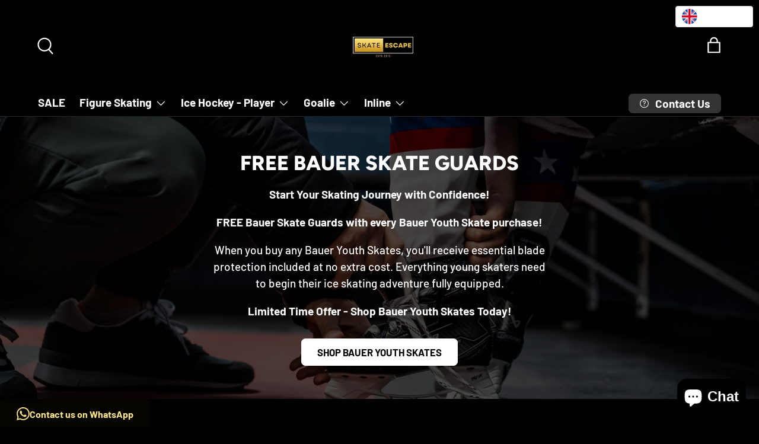

--- FILE ---
content_type: text/css
request_url: https://skateescape.co.uk/cdn/shop/t/25/assets/testimonials.css?v=75862869701512392651763040385
body_size: -264
content:
@charset "UTF-8";.testimonials{--ctrl-space: calc(12 * var(--space-unit))}.section:not(.section--padded) .testimonials{--ctrl-bottom: -19px}.testimonials .slideshow-nav__btn:hover{color:rgba(var(--bg-color))}.testimonials .testimonials__slide--no-padding{padding-bottom:0}.testimonial__quote--with-mark:before{content:"\201c";display:block;margin:.1em 0 -.3em;color:rgba(var(--text-color)/.2);font-size:max(3.2em,96px);font-weight:700;line-height:.6}.testimonial__author-image{width:48px;border-radius:50%}.testimonial__author-image+.testimonial__author-text{margin-inline-start:calc(4 * var(--space-unit))}.testimonial-stars{margin-top:.95em}.testimonial-stars .rating__stars{--star-color: var(--text-color);letter-spacing:2px}.testimonials[data-transition=slide-fade]{--transition-in: transform .5s cubic-bezier(.215, .61, .355, 1), opacity .5s;--translate-in: 30px}.testimonials[data-transition=slide-fade] .slideshow__slide.transition-out>.has-motion{transform:translate(-30px);transition:transform .2s,opacity .2s;opacity:0}@media (min-width: 769px){.testimonials{--ctrl-space: calc(14 * var(--space-unit))}}
/*# sourceMappingURL=/cdn/shop/t/25/assets/testimonials.css.map?v=75862869701512392651763040385 */
